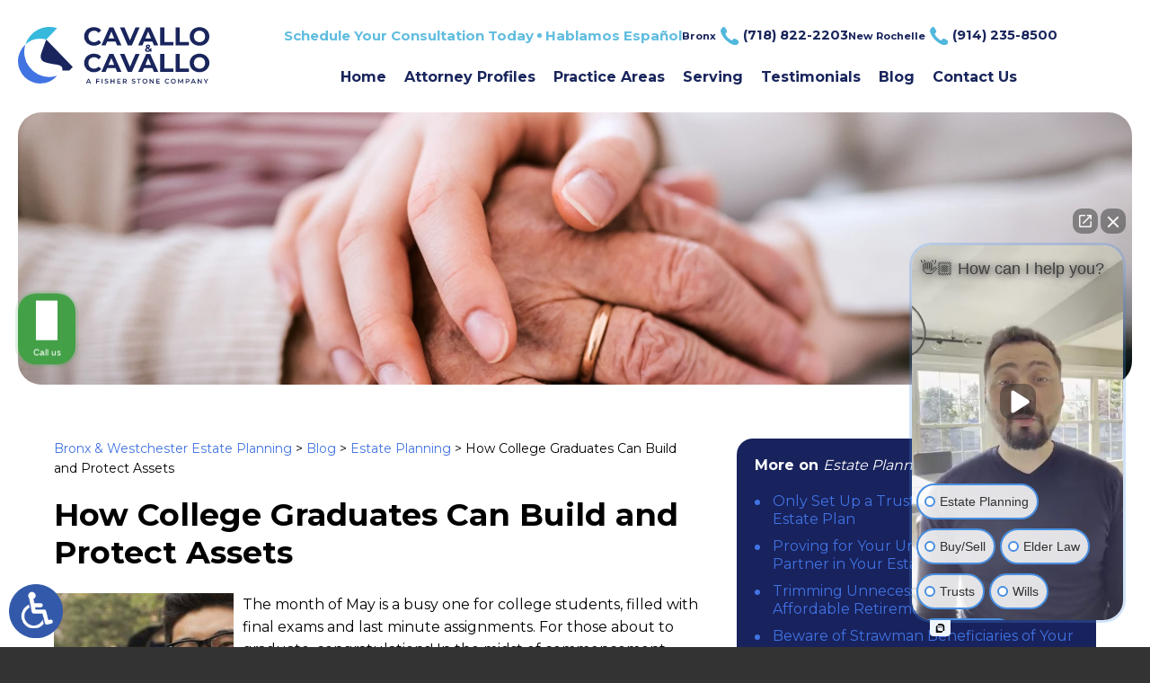

--- FILE ---
content_type: text/html; charset=UTF-8
request_url: https://www.cavallolawyers.com/how-college-graduates-can-build-and-protect-assets/
body_size: 13231
content:
<!DOCTYPE HTML>
<html lang="en">
<head>
	<meta charset="utf-8">
	<meta id="theViewport" name="viewport" content="width=device-width, initial-scale=1.0">
	<script>
	!function(){function t(t){function n(){var n;n=90===window.orientation||-90===window.orientation?t[0]:t[1],theViewport.setAttribute("content","width="+n)}theViewport=document.getElementById("theViewport"),n(),window.addEventListener("orientationchange",n)}void 0!==window.orientation&&1024===screen.height&&t([1120,1120])}();</script>
		<link rel="pingback" href="https://www.cavallolawyers.com/xmlrpc.php">
		<link rel="preload" type="text/css" href="https://www.cavallolawyers.com/wp-content/themes/cavallo_2025/style.min.css?t=202509011" media="all" as="style">
	<link rel="stylesheet" type="text/css" href="https://www.cavallolawyers.com/wp-content/themes/cavallo_2025/style.min.css?t=202509011" media="all">
	
	
		
	<link rel="icon" type="image/png" href="/wp-content/favicon/favicon-96x96.png" sizes="96x96" />
	<link rel="icon" type="image/svg+xml" href="/wp-content/favicon/favicon.svg" />
	<link rel="shortcut icon" href="/wp-content/favicon/favicon.ico" />
	<link rel="apple-touch-icon" sizes="180x180" href="/wp-content/favicon/apple-touch-icon.png" />
	<link rel="manifest" href="/wp-content/favicon/site.webmanifest" />
	<script>
		var dskThemeDirUri = "https://www.cavallolawyers.com/wp-content/themes/cavallo_2025";
		var ncModTime = "202509011";		
	</script>
	<script>/*! head.load - v1.0.3 */
(function(n,t){"use strict";function w(){}function u(n,t){if(n){typeof n=="object"&&(n=[].slice.call(n));for(var i=0,r=n.length;i<r;i++)t.call(n,n[i],i)}}function it(n,i){var r=Object.prototype.toString.call(i).slice(8,-1);return i!==t&&i!==null&&r===n}function s(n){return it("Function",n)}function a(n){return it("Array",n)}function et(n){var i=n.split("/"),t=i[i.length-1],r=t.indexOf("?");return r!==-1?t.substring(0,r):t}function f(n){(n=n||w,n._done)||(n(),n._done=1)}function ot(n,t,r,u){var f=typeof n=="object"?n:{test:n,success:!t?!1:a(t)?t:[t],failure:!r?!1:a(r)?r:[r],callback:u||w},e=!!f.test;return e&&!!f.success?(f.success.push(f.callback),i.load.apply(null,f.success)):e||!f.failure?u():(f.failure.push(f.callback),i.load.apply(null,f.failure)),i}function v(n){var t={},i,r;if(typeof n=="object")for(i in n)!n[i]||(t={name:i,url:n[i]});else t={name:et(n),url:n};return(r=c[t.name],r&&r.url===t.url)?r:(c[t.name]=t,t)}function y(n){n=n||c;for(var t in n)if(n.hasOwnProperty(t)&&n[t].state!==l)return!1;return!0}function st(n){n.state=ft;u(n.onpreload,function(n){n.call()})}function ht(n){n.state===t&&(n.state=nt,n.onpreload=[],rt({url:n.url,type:"cache"},function(){st(n)}))}function ct(){var n=arguments,t=n[n.length-1],r=[].slice.call(n,1),f=r[0];return(s(t)||(t=null),a(n[0]))?(n[0].push(t),i.load.apply(null,n[0]),i):(f?(u(r,function(n){s(n)||!n||ht(v(n))}),b(v(n[0]),s(f)?f:function(){i.load.apply(null,r)})):b(v(n[0])),i)}function lt(){var n=arguments,t=n[n.length-1],r={};return(s(t)||(t=null),a(n[0]))?(n[0].push(t),i.load.apply(null,n[0]),i):(u(n,function(n){n!==t&&(n=v(n),r[n.name]=n)}),u(n,function(n){n!==t&&(n=v(n),b(n,function(){y(r)&&f(t)}))}),i)}function b(n,t){if(t=t||w,n.state===l){t();return}if(n.state===tt){i.ready(n.name,t);return}if(n.state===nt){n.onpreload.push(function(){b(n,t)});return}n.state=tt;rt(n,function(){n.state=l;t();u(h[n.name],function(n){f(n)});o&&y()&&u(h.ALL,function(n){f(n)})})}function at(n){n=n||"";var t=n.split("?")[0].split(".");return t[t.length-1].toLowerCase()}function rt(t,i){function e(t){t=t||n.event;u.onload=u.onreadystatechange=u.onerror=null;i()}function o(f){f=f||n.event;(f.type==="load"||/loaded|complete/.test(u.readyState)&&(!r.documentMode||r.documentMode<9))&&(n.clearTimeout(t.errorTimeout),n.clearTimeout(t.cssTimeout),u.onload=u.onreadystatechange=u.onerror=null,i())}function s(){if(t.state!==l&&t.cssRetries<=20){for(var i=0,f=r.styleSheets.length;i<f;i++)if(r.styleSheets[i].href===u.href){o({type:"load"});return}t.cssRetries++;t.cssTimeout=n.setTimeout(s,250)}}var u,h,f;i=i||w;h=at(t.url);h==="css"?(u=r.createElement("link"),u.type="text/"+(t.type||"css"),u.rel="stylesheet",u.href=t.url,t.cssRetries=0,t.cssTimeout=n.setTimeout(s,500)):(u=r.createElement("script"),u.type="text/"+(t.type||"javascript"),u.src=t.url);u.onload=u.onreadystatechange=o;u.onerror=e;u.async=!1;u.defer=!1;t.errorTimeout=n.setTimeout(function(){e({type:"timeout"})},7e3);f=r.head||r.getElementsByTagName("head")[0];f.insertBefore(u,f.lastChild)}function vt(){for(var t,u=r.getElementsByTagName("script"),n=0,f=u.length;n<f;n++)if(t=u[n].getAttribute("data-headjs-load"),!!t){i.load(t);return}}function yt(n,t){var v,p,e;return n===r?(o?f(t):d.push(t),i):(s(n)&&(t=n,n="ALL"),a(n))?(v={},u(n,function(n){v[n]=c[n];i.ready(n,function(){y(v)&&f(t)})}),i):typeof n!="string"||!s(t)?i:(p=c[n],p&&p.state===l||n==="ALL"&&y()&&o)?(f(t),i):(e=h[n],e?e.push(t):e=h[n]=[t],i)}function e(){if(!r.body){n.clearTimeout(i.readyTimeout);i.readyTimeout=n.setTimeout(e,50);return}o||(o=!0,vt(),u(d,function(n){f(n)}))}function k(){r.addEventListener?(r.removeEventListener("DOMContentLoaded",k,!1),e()):r.readyState==="complete"&&(r.detachEvent("onreadystatechange",k),e())}var r=n.document,d=[],h={},c={},ut="async"in r.createElement("script")||"MozAppearance"in r.documentElement.style||n.opera,o,g=n.head_conf&&n.head_conf.head||"head",i=n[g]=n[g]||function(){i.ready.apply(null,arguments)},nt=1,ft=2,tt=3,l=4,p;if(r.readyState==="complete")e();else if(r.addEventListener)r.addEventListener("DOMContentLoaded",k,!1),n.addEventListener("load",e,!1);else{r.attachEvent("onreadystatechange",k);n.attachEvent("onload",e);p=!1;try{p=!n.frameElement&&r.documentElement}catch(wt){}p&&p.doScroll&&function pt(){if(!o){try{p.doScroll("left")}catch(t){n.clearTimeout(i.readyTimeout);i.readyTimeout=n.setTimeout(pt,50);return}e()}}()}i.load=i.js=ut?lt:ct;i.test=ot;i.ready=yt;i.ready(r,function(){y()&&u(h.ALL,function(n){f(n)});i.feature&&i.feature("domloaded",!0)})})(window);</script>
	<title>How College Graduates Can Build And Protect Assets | Bronx Estate Planning Lawyers</title>
<meta name='robots' content='max-image-preview:large' />
<style id='wp-img-auto-sizes-contain-inline-css' type='text/css'>
img:is([sizes=auto i],[sizes^="auto," i]){contain-intrinsic-size:3000px 1500px}
/*# sourceURL=wp-img-auto-sizes-contain-inline-css */
</style>
<style id='classic-theme-styles-inline-css' type='text/css'>
/*! This file is auto-generated */
.wp-block-button__link{color:#fff;background-color:#32373c;border-radius:9999px;box-shadow:none;text-decoration:none;padding:calc(.667em + 2px) calc(1.333em + 2px);font-size:1.125em}.wp-block-file__button{background:#32373c;color:#fff;text-decoration:none}
/*# sourceURL=/wp-includes/css/classic-themes.min.css */
</style>
<link rel="EditURI" type="application/rsd+xml" title="RSD" href="https://www.cavallolawyers.com/xmlrpc.php?rsd" />
<link rel="canonical" href="https://www.cavallolawyers.com/how-college-graduates-can-build-and-protect-assets/" />
<link rel='shortlink' href='https://www.cavallolawyers.com/?p=3142' />
<!-- Google tag (gtag.js) -->
<script async src="https://www.googletagmanager.com/gtag/js?id=G-SZ2G7ZZQ53"></script>
<script>
  window.dataLayer = window.dataLayer || [];
  function gtag(){dataLayer.push(arguments);}
  gtag('js', new Date());

  gtag('config', 'G-SZ2G7ZZQ53');
</script>

<meta name="msvalidate.01" content="5EAB83AA00205A57BAEC6276EE4757C4" />

<script type="application/ld+json">
{
	"@context": "https://schema.org",
	"@type": "LegalService",
	"name": "Cavallo & Cavallo",
	"image": "https://www.cavallolawyers.com/wp-content/themes/cavallo_2025/screenshot.jpg",
	"@id": "https://www.cavallolawyers.com",
	"url": "https://www.cavallolawyers.com",
	"telephone": "718-822-2203",
	"address": [
		{
			"@type": "PostalAddress",
			"streetAddress": "3394 E Tremont Ave",
			"addressLocality": "Bronx",
			"addressRegion": "NY",
			"postalCode": "10461",
			"addressCountry": "US"
		},
		{
			"@type": "PostalAddress",
			"streetAddress": "1293A North Ave",
			"addressLocality": "New Rochelle",
			"addressRegion": "NY",
			"postalCode": "10804",
			"addressCountry": "US"
		}
	]
}
</script>

<script type="application/ld+json">
{
  "@context": "http://schema.org",
  "@type": "Product",
  "aggregateRating": {
    "@type": "AggregateRating",
    "ratingValue": "4.9",
    "reviewCount": "171"
  },
  "description": "Our Bronx & Westchester estate planning attorneys are a family practice, helping families like yours.",
  "name": "Cavallo & Cavallo",
  "image": "https://www.cavallolawyers.com/wp-content/themes/cavallo_2025/screenshot.jpg",
  "review": [
    {
      "@type": "Review",
      "author": "Daniel Aragon",
      "datePublished": "2021-02-17",
      "description": "I highly recommend them!",
      "name": "Highly recommend them!",
      "reviewRating": {
        "@type": "Rating",
        "bestRating": "5",
        "ratingValue": "5",
        "worstRating": "0"
      }
    }
  ]
}
</script>

	<meta property="og:title" content="How College Graduates Can Build And Protect Assets | Bronx Estate Planning Lawyers"/>
	<meta property="og:description" content="At Cavallo & Cavallo, we provide the trusted legal guidance you need as you make the transition from college student to working adult." />
	<meta property="og:url" content="https://www.cavallolawyers.com/how-college-graduates-can-build-and-protect-assets/"/>
	<meta property="og:image" content="https://www.cavallolawyers.com/wp-content/uploads/2019/06/OfftoCollege.jpg?t=1768590994" />
	<meta property="og:type" content="article" />
	<meta property="og:site_name" content="Cavallo &amp; Cavallo" />
		<meta name="description" content="At Cavallo & Cavallo, we provide the trusted legal guidance you need as you make the transition from college student to working adult." />
<script type="text/javascript">
(function(url){
	if(/(?:Chrome\/26\.0\.1410\.63 Safari\/537\.31|WordfenceTestMonBot)/.test(navigator.userAgent)){ return; }
	var addEvent = function(evt, handler) {
		if (window.addEventListener) {
			document.addEventListener(evt, handler, false);
		} else if (window.attachEvent) {
			document.attachEvent('on' + evt, handler);
		}
	};
	var removeEvent = function(evt, handler) {
		if (window.removeEventListener) {
			document.removeEventListener(evt, handler, false);
		} else if (window.detachEvent) {
			document.detachEvent('on' + evt, handler);
		}
	};
	var evts = 'contextmenu dblclick drag dragend dragenter dragleave dragover dragstart drop keydown keypress keyup mousedown mousemove mouseout mouseover mouseup mousewheel scroll'.split(' ');
	var logHuman = function() {
		if (window.wfLogHumanRan) { return; }
		window.wfLogHumanRan = true;
		var wfscr = document.createElement('script');
		wfscr.type = 'text/javascript';
		wfscr.async = true;
		wfscr.src = url + '&r=' + Math.random();
		(document.getElementsByTagName('head')[0]||document.getElementsByTagName('body')[0]).appendChild(wfscr);
		for (var i = 0; i < evts.length; i++) {
			removeEvent(evts[i], logHuman);
		}
	};
	for (var i = 0; i < evts.length; i++) {
		addEvent(evts[i], logHuman);
	}
})('//www.cavallolawyers.com/?wordfence_lh=1&hid=EC204B68A4081F8C761C6BDF54D38796');
</script><style id='global-styles-inline-css' type='text/css'>
:root{--wp--preset--aspect-ratio--square: 1;--wp--preset--aspect-ratio--4-3: 4/3;--wp--preset--aspect-ratio--3-4: 3/4;--wp--preset--aspect-ratio--3-2: 3/2;--wp--preset--aspect-ratio--2-3: 2/3;--wp--preset--aspect-ratio--16-9: 16/9;--wp--preset--aspect-ratio--9-16: 9/16;--wp--preset--color--black: #000000;--wp--preset--color--cyan-bluish-gray: #abb8c3;--wp--preset--color--white: #ffffff;--wp--preset--color--pale-pink: #f78da7;--wp--preset--color--vivid-red: #cf2e2e;--wp--preset--color--luminous-vivid-orange: #ff6900;--wp--preset--color--luminous-vivid-amber: #fcb900;--wp--preset--color--light-green-cyan: #7bdcb5;--wp--preset--color--vivid-green-cyan: #00d084;--wp--preset--color--pale-cyan-blue: #8ed1fc;--wp--preset--color--vivid-cyan-blue: #0693e3;--wp--preset--color--vivid-purple: #9b51e0;--wp--preset--gradient--vivid-cyan-blue-to-vivid-purple: linear-gradient(135deg,rgb(6,147,227) 0%,rgb(155,81,224) 100%);--wp--preset--gradient--light-green-cyan-to-vivid-green-cyan: linear-gradient(135deg,rgb(122,220,180) 0%,rgb(0,208,130) 100%);--wp--preset--gradient--luminous-vivid-amber-to-luminous-vivid-orange: linear-gradient(135deg,rgb(252,185,0) 0%,rgb(255,105,0) 100%);--wp--preset--gradient--luminous-vivid-orange-to-vivid-red: linear-gradient(135deg,rgb(255,105,0) 0%,rgb(207,46,46) 100%);--wp--preset--gradient--very-light-gray-to-cyan-bluish-gray: linear-gradient(135deg,rgb(238,238,238) 0%,rgb(169,184,195) 100%);--wp--preset--gradient--cool-to-warm-spectrum: linear-gradient(135deg,rgb(74,234,220) 0%,rgb(151,120,209) 20%,rgb(207,42,186) 40%,rgb(238,44,130) 60%,rgb(251,105,98) 80%,rgb(254,248,76) 100%);--wp--preset--gradient--blush-light-purple: linear-gradient(135deg,rgb(255,206,236) 0%,rgb(152,150,240) 100%);--wp--preset--gradient--blush-bordeaux: linear-gradient(135deg,rgb(254,205,165) 0%,rgb(254,45,45) 50%,rgb(107,0,62) 100%);--wp--preset--gradient--luminous-dusk: linear-gradient(135deg,rgb(255,203,112) 0%,rgb(199,81,192) 50%,rgb(65,88,208) 100%);--wp--preset--gradient--pale-ocean: linear-gradient(135deg,rgb(255,245,203) 0%,rgb(182,227,212) 50%,rgb(51,167,181) 100%);--wp--preset--gradient--electric-grass: linear-gradient(135deg,rgb(202,248,128) 0%,rgb(113,206,126) 100%);--wp--preset--gradient--midnight: linear-gradient(135deg,rgb(2,3,129) 0%,rgb(40,116,252) 100%);--wp--preset--font-size--small: 13px;--wp--preset--font-size--medium: 20px;--wp--preset--font-size--large: 36px;--wp--preset--font-size--x-large: 42px;--wp--preset--spacing--20: 0.44rem;--wp--preset--spacing--30: 0.67rem;--wp--preset--spacing--40: 1rem;--wp--preset--spacing--50: 1.5rem;--wp--preset--spacing--60: 2.25rem;--wp--preset--spacing--70: 3.38rem;--wp--preset--spacing--80: 5.06rem;--wp--preset--shadow--natural: 6px 6px 9px rgba(0, 0, 0, 0.2);--wp--preset--shadow--deep: 12px 12px 50px rgba(0, 0, 0, 0.4);--wp--preset--shadow--sharp: 6px 6px 0px rgba(0, 0, 0, 0.2);--wp--preset--shadow--outlined: 6px 6px 0px -3px rgb(255, 255, 255), 6px 6px rgb(0, 0, 0);--wp--preset--shadow--crisp: 6px 6px 0px rgb(0, 0, 0);}:where(.is-layout-flex){gap: 0.5em;}:where(.is-layout-grid){gap: 0.5em;}body .is-layout-flex{display: flex;}.is-layout-flex{flex-wrap: wrap;align-items: center;}.is-layout-flex > :is(*, div){margin: 0;}body .is-layout-grid{display: grid;}.is-layout-grid > :is(*, div){margin: 0;}:where(.wp-block-columns.is-layout-flex){gap: 2em;}:where(.wp-block-columns.is-layout-grid){gap: 2em;}:where(.wp-block-post-template.is-layout-flex){gap: 1.25em;}:where(.wp-block-post-template.is-layout-grid){gap: 1.25em;}.has-black-color{color: var(--wp--preset--color--black) !important;}.has-cyan-bluish-gray-color{color: var(--wp--preset--color--cyan-bluish-gray) !important;}.has-white-color{color: var(--wp--preset--color--white) !important;}.has-pale-pink-color{color: var(--wp--preset--color--pale-pink) !important;}.has-vivid-red-color{color: var(--wp--preset--color--vivid-red) !important;}.has-luminous-vivid-orange-color{color: var(--wp--preset--color--luminous-vivid-orange) !important;}.has-luminous-vivid-amber-color{color: var(--wp--preset--color--luminous-vivid-amber) !important;}.has-light-green-cyan-color{color: var(--wp--preset--color--light-green-cyan) !important;}.has-vivid-green-cyan-color{color: var(--wp--preset--color--vivid-green-cyan) !important;}.has-pale-cyan-blue-color{color: var(--wp--preset--color--pale-cyan-blue) !important;}.has-vivid-cyan-blue-color{color: var(--wp--preset--color--vivid-cyan-blue) !important;}.has-vivid-purple-color{color: var(--wp--preset--color--vivid-purple) !important;}.has-black-background-color{background-color: var(--wp--preset--color--black) !important;}.has-cyan-bluish-gray-background-color{background-color: var(--wp--preset--color--cyan-bluish-gray) !important;}.has-white-background-color{background-color: var(--wp--preset--color--white) !important;}.has-pale-pink-background-color{background-color: var(--wp--preset--color--pale-pink) !important;}.has-vivid-red-background-color{background-color: var(--wp--preset--color--vivid-red) !important;}.has-luminous-vivid-orange-background-color{background-color: var(--wp--preset--color--luminous-vivid-orange) !important;}.has-luminous-vivid-amber-background-color{background-color: var(--wp--preset--color--luminous-vivid-amber) !important;}.has-light-green-cyan-background-color{background-color: var(--wp--preset--color--light-green-cyan) !important;}.has-vivid-green-cyan-background-color{background-color: var(--wp--preset--color--vivid-green-cyan) !important;}.has-pale-cyan-blue-background-color{background-color: var(--wp--preset--color--pale-cyan-blue) !important;}.has-vivid-cyan-blue-background-color{background-color: var(--wp--preset--color--vivid-cyan-blue) !important;}.has-vivid-purple-background-color{background-color: var(--wp--preset--color--vivid-purple) !important;}.has-black-border-color{border-color: var(--wp--preset--color--black) !important;}.has-cyan-bluish-gray-border-color{border-color: var(--wp--preset--color--cyan-bluish-gray) !important;}.has-white-border-color{border-color: var(--wp--preset--color--white) !important;}.has-pale-pink-border-color{border-color: var(--wp--preset--color--pale-pink) !important;}.has-vivid-red-border-color{border-color: var(--wp--preset--color--vivid-red) !important;}.has-luminous-vivid-orange-border-color{border-color: var(--wp--preset--color--luminous-vivid-orange) !important;}.has-luminous-vivid-amber-border-color{border-color: var(--wp--preset--color--luminous-vivid-amber) !important;}.has-light-green-cyan-border-color{border-color: var(--wp--preset--color--light-green-cyan) !important;}.has-vivid-green-cyan-border-color{border-color: var(--wp--preset--color--vivid-green-cyan) !important;}.has-pale-cyan-blue-border-color{border-color: var(--wp--preset--color--pale-cyan-blue) !important;}.has-vivid-cyan-blue-border-color{border-color: var(--wp--preset--color--vivid-cyan-blue) !important;}.has-vivid-purple-border-color{border-color: var(--wp--preset--color--vivid-purple) !important;}.has-vivid-cyan-blue-to-vivid-purple-gradient-background{background: var(--wp--preset--gradient--vivid-cyan-blue-to-vivid-purple) !important;}.has-light-green-cyan-to-vivid-green-cyan-gradient-background{background: var(--wp--preset--gradient--light-green-cyan-to-vivid-green-cyan) !important;}.has-luminous-vivid-amber-to-luminous-vivid-orange-gradient-background{background: var(--wp--preset--gradient--luminous-vivid-amber-to-luminous-vivid-orange) !important;}.has-luminous-vivid-orange-to-vivid-red-gradient-background{background: var(--wp--preset--gradient--luminous-vivid-orange-to-vivid-red) !important;}.has-very-light-gray-to-cyan-bluish-gray-gradient-background{background: var(--wp--preset--gradient--very-light-gray-to-cyan-bluish-gray) !important;}.has-cool-to-warm-spectrum-gradient-background{background: var(--wp--preset--gradient--cool-to-warm-spectrum) !important;}.has-blush-light-purple-gradient-background{background: var(--wp--preset--gradient--blush-light-purple) !important;}.has-blush-bordeaux-gradient-background{background: var(--wp--preset--gradient--blush-bordeaux) !important;}.has-luminous-dusk-gradient-background{background: var(--wp--preset--gradient--luminous-dusk) !important;}.has-pale-ocean-gradient-background{background: var(--wp--preset--gradient--pale-ocean) !important;}.has-electric-grass-gradient-background{background: var(--wp--preset--gradient--electric-grass) !important;}.has-midnight-gradient-background{background: var(--wp--preset--gradient--midnight) !important;}.has-small-font-size{font-size: var(--wp--preset--font-size--small) !important;}.has-medium-font-size{font-size: var(--wp--preset--font-size--medium) !important;}.has-large-font-size{font-size: var(--wp--preset--font-size--large) !important;}.has-x-large-font-size{font-size: var(--wp--preset--font-size--x-large) !important;}
/*# sourceURL=global-styles-inline-css */
</style>
<meta name="generator" content="WP Rocket 3.20.3" data-wpr-features="wpr_desktop" /></head>
<body class="wp-singular post-template-default single single-post postid-3142 single-format-standard wp-theme-universal_mm wp-child-theme-cavallo_2025 mob_menu">


<span class="adaBtn" title="Switch to ADA Accessible Theme" tabindex="0">
	
	<img src="https://www.cavallolawyers.com/wp-content/themes/cavallo_2025/img/ada-icon.png" alt="Switch to ADA Accessible Theme" width="40" height="80"></span>
<div id="wrapper">
<a id="closeMenu" class="menuToggle" href="#">Close Menu</a>
<div id="menuWall" class="menuToggle"></div>
<div id="mmiWrapper"><ul id="mobMenuItems">
	<li id="mm1" class="mmi"><a href="/">Home</a></li>
		<li id="mm2" class="mmi"><a href="tel:+17188222203">Call</a></li>
	<li id="mm3" class="mmi"><a href="https://www.cavallolawyers.com/contact-us/">Email</a></li>
	<li id="mm4" class="mmi"><a href="https://www.cavallolawyers.com/contact-us/">Visit</a></li>
	<li id="mm5" class="mmi"><a class="menuToggle" href="#">Search</a></li>
	<li id="mm6" class="menuToggle mmi"><a href="#">Menu</a></li>
</ul></div>
<div id="persistentHeader">
<div id="mhWrapper"><header id="mainHeader">
	<a id="logo-main" href="/">
	<img src="https://www.cavallolawyers.com/wp-content/themes/cavallo_2025/img/logos/main.svg" alt="Bronx & Westchester Estate Planning Attorney" width="181" height="65"></a>
	<div class="mhCTA">
		<span>Schedule Your Consultation Today <sub></sub> Hablamos Español</span>
		<a href="tel:+17188222203">Bronx<em>(718) 822-2203</em></a>
		<a href="tel:+19142358500">New Rochelle<em>(914) 235-8500</em></a>
	</div>
</header></div>
<nav id="mainMenu" class="mm_mob">
	<div id="mblSearchCont">
		<form id="mblSearch" method="get" action="/">
			<input type="text" id="mblsInput" name="s" placeholder="Enter Search Terms">
			<input type="submit" id="mblsSubmit" value="Submit">
		</form>
	</div>
	<ul>
	<li id="menu-item-15119" class="menu-item menu-item-type-post_type menu-item-object-page menu-item-home menu-item-15119"><a href="https://www.cavallolawyers.com/">Home</a></li>
<li id="menu-item-15130" class="menu-item menu-item-type-post_type menu-item-object-page menu-item-15130"><a href="https://www.cavallolawyers.com/attorney-profiles/">Attorney Profiles</a></li>
<li id="menu-item-15125" class="jaOverflowMenu menu-item menu-item-type-custom menu-item-object-custom menu-item-has-children menu-item-15125"><a>Practice Areas</a>
<ul class="sub-menu">
	<li id="menu-item-15144" class="menu-item menu-item-type-post_type menu-item-object-page menu-item-has-children menu-item-15144"><a href="https://www.cavallolawyers.com/bronx-estate-planning-attorney/">Estate Planning</a>
	<ul class="sub-menu">
		<li id="menu-item-15135" class="menu-item menu-item-type-post_type menu-item-object-page menu-item-15135"><a href="https://www.cavallolawyers.com/bronx-advance-directives-attorney/">Advance Directives</a></li>
		<li id="menu-item-15136" class="menu-item menu-item-type-post_type menu-item-object-page menu-item-15136"><a href="https://www.cavallolawyers.com/bronx-asset-protection-attorney/">Asset Protection</a></li>
		<li id="menu-item-15935" class="menu-item menu-item-type-post_type menu-item-object-page menu-item-15935"><a href="https://www.cavallolawyers.com/bronx-business-owner-estate-planning-attorney/">Business Owner Estate Planning</a></li>
		<li id="menu-item-15137" class="menu-item menu-item-type-post_type menu-item-object-page menu-item-15137"><a href="https://www.cavallolawyers.com/bronx-business-succession-planning-attorney/">Business Succession Planning</a></li>
		<li id="menu-item-15138" class="menu-item menu-item-type-post_type menu-item-object-page menu-item-15138"><a href="https://www.cavallolawyers.com/bronx-charitable-trusts-attorney/">Charitable Trusts</a></li>
		<li id="menu-item-15139" class="menu-item menu-item-type-post_type menu-item-object-page menu-item-15139"><a href="https://www.cavallolawyers.com/bronx-conservatorships-attorney/">Conservatorships</a></li>
		<li id="menu-item-15140" class="menu-item menu-item-type-post_type menu-item-object-page menu-item-15140"><a href="https://www.cavallolawyers.com/bronx-dynasty-trust-attorney/">Dynasty Trusts</a></li>
		<li id="menu-item-15141" class="menu-item menu-item-type-post_type menu-item-object-page menu-item-15141"><a href="https://www.cavallolawyers.com/bronx-elder-financial-abuse-attorney/">Elder Financial Abuse</a></li>
		<li id="menu-item-15142" class="menu-item menu-item-type-post_type menu-item-object-page menu-item-15142"><a href="https://www.cavallolawyers.com/bronx-elder-law-attorney/">Elder Law</a></li>
		<li id="menu-item-15143" class="menu-item menu-item-type-post_type menu-item-object-page menu-item-15143"><a href="https://www.cavallolawyers.com/bronx-estate-litigation-attorney/">Estate Litigation</a></li>
		<li id="menu-item-15145" class="menu-item menu-item-type-post_type menu-item-object-page menu-item-15145"><a href="https://www.cavallolawyers.com/bronx-guardianship-attorney/">Guardianships</a></li>
		<li id="menu-item-15146" class="menu-item menu-item-type-post_type menu-item-object-page menu-item-15146"><a href="https://www.cavallolawyers.com/bronx-health-care-proxy-attorney/">Health Care Proxy</a></li>
		<li id="menu-item-15147" class="menu-item menu-item-type-post_type menu-item-object-page menu-item-15147"><a href="https://www.cavallolawyers.com/bronx-high-net-worth-estate-planning-attorney/">High Net Worth Estate Planning</a></li>
		<li id="menu-item-15148" class="menu-item menu-item-type-post_type menu-item-object-page menu-item-15148"><a href="https://www.cavallolawyers.com/bronx-irrevocable-trust-attorney/">Irrevocable Trusts</a></li>
		<li id="menu-item-15149" class="menu-item menu-item-type-post_type menu-item-object-page menu-item-15149"><a href="https://www.cavallolawyers.com/bronx-living-wills-attorney/">Living Wills</a></li>
		<li id="menu-item-15150" class="menu-item menu-item-type-post_type menu-item-object-page menu-item-15150"><a href="https://www.cavallolawyers.com/bronx-long-term-care-planning-attorney/">Long-Term Care Planning</a></li>
		<li id="menu-item-15151" class="menu-item menu-item-type-post_type menu-item-object-page menu-item-15151"><a href="https://www.cavallolawyers.com/bronx-medicaid-planning-attorney/">Medicaid Planning</a></li>
		<li id="menu-item-15152" class="menu-item menu-item-type-post_type menu-item-object-page menu-item-15152"><a href="https://www.cavallolawyers.com/bronx-power-of-attorney/">Power of Attorney</a></li>
		<li id="menu-item-15153" class="menu-item menu-item-type-post_type menu-item-object-page menu-item-15153"><a href="https://www.cavallolawyers.com/bronx-probate-attorney/">Probate</a></li>
		<li id="menu-item-15154" class="menu-item menu-item-type-post_type menu-item-object-page menu-item-15154"><a href="https://www.cavallolawyers.com/bronx-revocable-trusts-attorney/">Revocable Trusts</a></li>
		<li id="menu-item-15155" class="menu-item menu-item-type-post_type menu-item-object-page menu-item-15155"><a href="https://www.cavallolawyers.com/bronx-special-needs-planning-attorney/">Special Needs Planning</a></li>
		<li id="menu-item-15156" class="menu-item menu-item-type-post_type menu-item-object-page menu-item-15156"><a href="https://www.cavallolawyers.com/bronx-tax-planning-attorney/">Tax Planning</a></li>
		<li id="menu-item-15157" class="menu-item menu-item-type-post_type menu-item-object-page menu-item-15157"><a href="https://www.cavallolawyers.com/bronx-trust-administration-attorney/">Trust Administration</a></li>
		<li id="menu-item-15158" class="menu-item menu-item-type-post_type menu-item-object-page menu-item-15158"><a href="https://www.cavallolawyers.com/bronx-trusts-attorney/">Trusts</a></li>
		<li id="menu-item-15159" class="menu-item menu-item-type-post_type menu-item-object-page menu-item-15159"><a href="https://www.cavallolawyers.com/bronx-wills-attorney/">Wills</a></li>
	</ul>
</li>
	<li id="menu-item-15116" class="menu-item menu-item-type-post_type menu-item-object-page menu-item-15116"><a href="https://www.cavallolawyers.com/real-estate-purchases-and-sales/">Real Estate Purchases &#038; Sales</a></li>
	<li id="menu-item-15117" class="menu-item menu-item-type-post_type menu-item-object-page menu-item-has-children menu-item-15117"><a href="https://www.cavallolawyers.com/personal-injury/">Personal Injury</a>
	<ul class="sub-menu">
		<li id="menu-item-15120" class="menu-item menu-item-type-post_type menu-item-object-page menu-item-15120"><a href="https://www.cavallolawyers.com/personal-injury/auto-accidents/">Car Accidents</a></li>
		<li id="menu-item-15124" class="menu-item menu-item-type-post_type menu-item-object-page menu-item-15124"><a href="https://www.cavallolawyers.com/personal-injury/medical-malpractice/">Medical Malpractice</a></li>
		<li id="menu-item-15121" class="menu-item menu-item-type-post_type menu-item-object-page menu-item-15121"><a href="https://www.cavallolawyers.com/personal-injury/product-liability/">Product Liability</a></li>
		<li id="menu-item-15122" class="menu-item menu-item-type-post_type menu-item-object-page menu-item-15122"><a href="https://www.cavallolawyers.com/personal-injury/slip-fall/">Slip &#038; Fall</a></li>
		<li id="menu-item-15123" class="menu-item menu-item-type-post_type menu-item-object-page menu-item-15123"><a href="https://www.cavallolawyers.com/personal-injury/workplace-injury/">Workplace Injury</a></li>
	</ul>
</li>
	<li id="menu-item-15115" class="menu-item menu-item-type-post_type menu-item-object-page menu-item-15115"><a href="https://www.cavallolawyers.com/nursing-home-community-medicaid-nysarc-trusts/">Medicaid &#038; Nursing Home Care</a></li>
	<li id="menu-item-15131" class="menu-item menu-item-type-post_type menu-item-object-page menu-item-15131"><a href="https://www.cavallolawyers.com/bronx-westchester-disinterment-attorney/">Disinterment</a></li>
</ul>
</li>
<li id="menu-item-15132" class="menu-item menu-item-type-custom menu-item-object-custom menu-item-has-children menu-item-15132"><a>Serving</a>
<ul class="sub-menu">
	<li id="menu-item-15133" class="menu-item menu-item-type-post_type menu-item-object-page menu-item-15133"><a href="https://www.cavallolawyers.com/bronx-estate-planning-attorney/">Bronx</a></li>
	<li id="menu-item-15134" class="menu-item menu-item-type-post_type menu-item-object-page menu-item-15134"><a href="https://www.cavallolawyers.com/westchester-estate-planning-attorney/">Westchester</a></li>
	<li id="menu-item-15933" class="menu-item menu-item-type-post_type menu-item-object-page menu-item-15933"><a href="https://www.cavallolawyers.com/manhattan-estate-planning-attorney/">Manhattan</a></li>
	<li id="menu-item-15934" class="menu-item menu-item-type-post_type menu-item-object-page menu-item-15934"><a href="https://www.cavallolawyers.com/queens-estate-planning-attorney/">Queens</a></li>
</ul>
</li>
<li id="menu-item-15128" class="menu-item menu-item-type-post_type menu-item-object-page menu-item-15128"><a href="https://www.cavallolawyers.com/testimonials/">Testimonials</a></li>
<li id="menu-item-15118" class="menu-item menu-item-type-post_type menu-item-object-page current_page_parent menu-item-15118"><a href="https://www.cavallolawyers.com/blog/">Blog</a></li>
<li id="menu-item-15129" class="menu-item menu-item-type-post_type menu-item-object-page menu-item-15129"><a href="https://www.cavallolawyers.com/contact-us/">Contact Us</a></li>
	</ul>
</nav>
</div><!-- persistentHeader -->
<div id="subslide12" class="subslide animate__animated" data-animation="animate__fadeIn"></div>
<div class="sxn-content"><div class="sxn-wrap">
	<div id="contentArea" class="animate__animated" data-animation="animate__fadeIn">
		<article id="mainContent" class="article">
			<div id='crumbs'><a class='breadcrumb_home' href='https://www.cavallolawyers.com'>Bronx & Westchester Estate Planning</a> >  <a href='https://www.cavallolawyers.com/blog/'>Blog</a> > <a href='https://www.cavallolawyers.com/category/estate-planning/'>Estate Planning</a> > <span class='current'>How College Graduates Can Build and Protect Assets</span></div>		<h1>How College Graduates Can Build and Protect Assets</h1>
		<img src='https://www.cavallolawyers.com/wp-content/uploads/2019/06/OfftoCollege-200x200.jpg' alt='OfftoCollege' title='OfftoCollege' class='dskFiSingle dskFiSquare dskFiLeft' /><p>The month of May is a busy one for college students, filled with final exams and last minute assignments. For those about to graduate, congratulations! In the midst of commencement exercises and graduation parties with family and friends, you are likely beginning to feel some pressure about your future and your financial security. Whether you already have a job lined up in your chosen career field or are still sending out resumes, it is not too early to begin thinking about ways to build and protect your assets. The following are four tips to help you get started down the right path at this important time in your life.</p>
<ol>
<li><strong><u> Calculate your current assets and liabilities.</u></strong></li>
</ol>
<p>One of the first important steps in money management is knowing exactly where you stand. Make a list of any assets you own, such as money in bank accounts or investments and personal property, such as your car. Then, make a list of your liabilities. Include credit cards, personal loans, and other types of debts. Total these amounts then subtract your liabilities from your assets. This is your net worth. Think Advisor warns not to be discouraged if you are in the negative. As you are just beginning your career, you have plenty of time to reverse these numbers.</p>
<ol start="2">
<li><strong><u> Make a budget and stick to it.</u></strong></li>
</ol>
<p>With your list of assets and liabilities in hand, you can now work on creating a realistic budget. Calculate what you can afford in terms of rent, food, clothing, and personal items. Make paying down debt a priority and do not forget to put something away in your savings each pay period.</p>
<ol start="3">
<li><strong><u> Save for retirement.</u></strong></li>
</ol>
<p>It is never too early to save for retirement. Making regular contributions is often not a priority for people in their twenties, but this is the ideal time to begin saving. BankRate advises that without a mortgage or family, you have a huge advantage in terms of building wealth while any money you do save will benefit from the interest that will accrue over the years.</p>
<ol start="4">
<li><strong><u> Create an estate plan.</u></strong></li>
</ol>
<p>While end of life matters are likely far from your mind and you may not currently possess many assets, it is still a smart idea to have an estate plan in place. Creating a will should be at the top of your list. If you die without one, any money or property you do possess will have to go through proceedings in the New York probate court, which can be time consuming and costly. Advance directives are important as well. These let your family know your wishes in regards to medical care, in the event you are unable to communicate them yourself.</p>
<h2>Contact Us Today for Help</h2>
<p>At Cavallo &amp; Cavallo, we provide the trusted legal guidance you need as you make the transition from college student to working adult. Contact our <a href="/estate-planning-asset-protection/">Bronx &amp; Westchester estate planning attorneys</a> today and request a consultation in our office to discuss how we can assist you.</p>
<p>Resource:</p>
<p>thinkadvisor.com/2018/06/27/7-financial-tips-for-college-grads/?slreturn=20190404180036</p>
<p><a href="/estate-planning-tips-for-newlyweds/">https://www.cavallolawyers.com/estate-planning-tips-for-newlyweds/</a></p>
		<div class="entry-meta">
			<span class="meta-prep meta-prep-author">By </span>
			<span class="author vcard">Cavallo &amp; Cavallo</span>
			<span class="meta-sep"> | </span>
			<span class="meta-prep meta-prep-entry-date">Posted on </span>


			<span class="entry-date"><abbr class="published" title="2019-06-10T03:00:56-0700">June 10, 2019</abbr></span>

				</div>
		<div id="pagination-single">
			<div class="pag-single-prev">&laquo; <a href="https://www.cavallolawyers.com/six-smart-tips-for-first-time-homebuyers/" rel="prev">Six Smart Tips for First-Time Homebuyers</a></div>
			<div class="pag-single-next"><a href="https://www.cavallolawyers.com/help-for-transitioning-out-of-nursing-home-and-long-term-care/" rel="next">Help for Transitioning Out of Nursing Home and Long-Term Care</a> &raquo;</div>
		</div><!-- #nav-above -->
		</article>

		
<div id="sidebar" class="sidebar">
	<div class="blog-sidebar sbCont animate__animated" data-animation="animate__fadeInRight">
		<div class="sxn-head">More on <em>Estate Planning</em></div><ul class='sbRecentPostsList'><li><a href='https://www.cavallolawyers.com/only-set-up-a-trust-if-it-will-simplify-your-estate-plan/'>Only Set Up a Trust If It Will Simplify Your Estate Plan</a></li><li><a href='https://www.cavallolawyers.com/proving-for-your-unmarried-domestic-partner-in-your-estate-plan/'>Proving for Your Unmarried Domestic Partner in Your Estate Plan</a></li><li><a href='https://www.cavallolawyers.com/trimming-unnecessary-expenses-for-an-affordable-retirement/'>Trimming Unnecessary Expenses for an Affordable Retirement</a></li><li><a href='https://www.cavallolawyers.com/beware-of-strawman-beneficiaries-of-your-estate-plan/'>Beware of Strawman Beneficiaries of Your Estate Plan</a></li><li><a href='https://www.cavallolawyers.com/celebrate-the-annual-gift-tax-exclusion-this-holiday-season/'>Celebrate the Annual Gift Tax Exclusion This Holiday Season</a></li></ul>		<div class="sxn-head">Archives</div>
		<ul>
				<li><a href='https://www.cavallolawyers.com/2026/01/'>January 2026</a></li>
	<li><a href='https://www.cavallolawyers.com/2025/12/'>December 2025</a></li>
	<li><a href='https://www.cavallolawyers.com/2025/11/'>November 2025</a></li>
	<li><a href='https://www.cavallolawyers.com/2025/10/'>October 2025</a></li>
	<li><a href='https://www.cavallolawyers.com/2025/09/'>September 2025</a></li>
		</ul>
		<div class="sxn-head">Categories</div>
		<ul>
				<li class="cat-item cat-item-2"><a href="https://www.cavallolawyers.com/category/asset-protection/">Asset Protection</a>
</li>
	<li class="cat-item cat-item-97"><a href="https://www.cavallolawyers.com/category/auto-accidents/">auto accidents</a>
</li>
	<li class="cat-item cat-item-415"><a href="https://www.cavallolawyers.com/category/business-succession-planning/">Business Succession Planning</a>
</li>
	<li class="cat-item cat-item-31"><a href="https://www.cavallolawyers.com/category/buying-and-selling/">Buying and Selling</a>
</li>
	<li class="cat-item cat-item-103"><a href="https://www.cavallolawyers.com/category/car-accidents/">car accidents</a>
</li>
	<li class="cat-item cat-item-54"><a href="https://www.cavallolawyers.com/category/commercial/">commercial</a>
</li>
	<li class="cat-item cat-item-130"><a href="https://www.cavallolawyers.com/category/elder-law/">Elder Law</a>
</li>
	<li class="cat-item cat-item-10"><a href="https://www.cavallolawyers.com/category/estate-planning/">Estate Planning</a>
</li>
	<li class="cat-item cat-item-1"><a href="https://www.cavallolawyers.com/category/general/">General</a>
</li>
	<li class="cat-item cat-item-90"><a href="https://www.cavallolawyers.com/category/guardianship/">guardianship</a>
</li>
	<li class="cat-item cat-item-260"><a href="https://www.cavallolawyers.com/category/home-owner-liability/">home owner liability</a>
</li>
	<li class="cat-item cat-item-233"><a href="https://www.cavallolawyers.com/category/life-insurance/">life insurance</a>
</li>
	<li class="cat-item cat-item-67"><a href="https://www.cavallolawyers.com/category/medicaid/">medicaid</a>
</li>
	<li class="cat-item cat-item-413"><a href="https://www.cavallolawyers.com/category/medicaid-nysarc-trusts/">Medicaid NYSARC Trusts</a>
</li>
	<li class="cat-item cat-item-109"><a href="https://www.cavallolawyers.com/category/medicaid-planning/">Medicaid Planning</a>
</li>
	<li class="cat-item cat-item-70"><a href="https://www.cavallolawyers.com/category/nursing-home/">Nursing Home</a>
</li>
	<li class="cat-item cat-item-107"><a href="https://www.cavallolawyers.com/category/personal-injury/">Personal Injury</a>
</li>
	<li class="cat-item cat-item-12"><a href="https://www.cavallolawyers.com/category/power-of-attorney/">power of attorney</a>
</li>
	<li class="cat-item cat-item-414"><a href="https://www.cavallolawyers.com/category/probate/">Probate</a>
</li>
	<li class="cat-item cat-item-27"><a href="https://www.cavallolawyers.com/category/real-estate/">Real Estate</a>
</li>
	<li class="cat-item cat-item-168"><a href="https://www.cavallolawyers.com/category/rental-property/">rental property</a>
</li>
	<li class="cat-item cat-item-37"><a href="https://www.cavallolawyers.com/category/residential/">residential</a>
</li>
	<li class="cat-item cat-item-174"><a href="https://www.cavallolawyers.com/category/slip-and-fall/">slip and fall</a>
</li>
	<li class="cat-item cat-item-13"><a href="https://www.cavallolawyers.com/category/trusts/">Trusts</a>
</li>
	<li class="cat-item cat-item-14"><a href="https://www.cavallolawyers.com/category/wills/">wills</a>
</li>
	<li class="cat-item cat-item-198"><a href="https://www.cavallolawyers.com/category/workers-compensation/">workers compensation</a>
</li>
	<li class="cat-item cat-item-40"><a href="https://www.cavallolawyers.com/category/zoning-and-land-use/">zoning and land use</a>
</li>
		</ul>
  </div>
</div><!-- sidebar -->	</div><!-- contentArea -->
</div></div><!-- sxn-content -->

<footer id="mainFooter">
	
	<div class="mfInfo delayLoad animate__animated" data-animation="animate__fadeInLeft"><div class="sxn-wrap">
		<div class="sxn-head">
			
	<img class="delayLoad" src="[data-uri]" data-src="https://www.cavallolawyers.com/wp-content/themes/cavallo_2025/img/logos/main.svg" alt="Bronx & Westchester Estate Planning Lawyer" width="261" height="77">		</div>
		<div class="mfSocial">
			<a class="fb delayLoad" target="_blank" href="https://www.facebook.com/Cavallo-Cavallo-103832241518905"></a>
			<a class="ln delayLoad" target="_blank" href="https://www.linkedin.com/company/cavallo-&-cavallo-attorneys"></a>
			<a class="x delayLoad"  target="_blank" href="https://x.com/cavallolaw"></a>
		</div>
		<div class="mfAdd">
			<div>
				<div class="mfMap map1"><iframe src="https://www.google.com/maps/embed?pb=!1m18!1m12!1m3!1d3018.753908564905!2d-73.83129422396826!3d40.83336877137568!2m3!1f0!2f0!3f0!3m2!1i1024!2i768!4f13.1!3m3!1m2!1s0x89c28b47b93dae31%3A0xfdb6e562fc6873cf!2sCavallo%20%26%20Cavallo!5e0!3m2!1sen!2sus!4v1751994509119!5m2!1sen!2sus" width="100%" height="123" style="border:0;" allowfullscreen="" loading="lazy" referrerpolicy="no-referrer-when-downgrade"></iframe></div>
				<strong>Bronx</strong>
				<p>3394 E. Tremont Avenue<br>Bronx, NY 10461</p>
				<a href="tel:+17188222203">(718) 822-2203</a>
			</div>
			<div>
				<div class="mfMap map2"><iframe src="https://www.google.com/maps/embed?pb=!1m18!1m12!1m3!1d3013.6086589006673!2d-73.79767632261229!3d40.94624327135938!2m3!1f0!2f0!3f0!3m2!1i1024!2i768!4f13.1!3m3!1m2!1s0x89c2928abad8247f%3A0x8fd4c665bdbaec1c!2sCavallo%20%26%20Cavallo!5e0!3m2!1sen!2sus!4v1751994536353!5m2!1sen!2sus" width="100%" height="123" style="border:0;" allowfullscreen="" loading="lazy" referrerpolicy="no-referrer-when-downgrade"></iframe></div>
				<strong>Westchester</strong>
				<p>1293A North Avenue<br>New Rochelle, NY 10804<em>APPOINTMENT ONLY</em></p>
				<a href="tel:+19142358500">(914) 235-8500</a>
			</div>

		</div>
	
	</div></div><!-- .mfCI-inner -->

	<div class="mfBtm delayLoad animate__animated" data-animation="animate__fadeIn"><div class="sxn-wrap">
		<div class="sxn-head">ATTORNEY ADVERTISING</div>
		<p>
			The information on this website is for general information purposes only. Nothing on this site should be taken as legal advice for any individual case or situation. This information is not intended to create, and receipt or viewing does not constitute, an attorney-client relationship.
		</p>
		<p>No content on this site may be reused in any fashion without written permission from www.cavallolawyers.com</p>
	</div></div><!-- .mfCI-inner -->


	<div id="mmBrandingWrapper">
		<div class="mmBrandingFlex">
			<div id="mmBranding">
				
	<img id="logo-mm" class="delayLoad" src="[data-uri]" data-src="https://www.cavallolawyers.com/wp-content/themes/cavallo_2025/img/logos/mm.webp" alt="MileMark - Practice Growth Solutions" width="137" height="35">				<p>&copy; 2025 - 2026 Cavallo &amp; Cavallo. All rights reserved. <br>
				This law firm website and <a target="_blank" href="https://www.milemarkmedia.com/">legal marketing</a> are managed by MileMark.</p>
			</div><!-- #mmBranding -->
			<ul class="fNav" id="fNav1">
				<li id="menu-item-15126" class="menu-item menu-item-type-post_type menu-item-object-page menu-item-15126"><a href="https://www.cavallolawyers.com/sitemap/">Site Map</a></li>
<li id="menu-item-15127" class="menu-item menu-item-type-post_type menu-item-object-page menu-item-15127"><a rel="nofollow" href="https://www.cavallolawyers.com/disclaimer/">Disclaimer</a></li>
			</ul>
		</div>
	</div><!-- #mmBrandingWrapper -->
</footer>
</div><!-- wrapper -->

<div id="sync">
	<span id="syncMenu" class="syncItem"></span>
</div>

<script>
//Set body and nav class to desktop ones as necessary
(function(){
	var syncMenu = document.getElementById('syncMenu');
	if(syncMenu === null || !document.defaultView || !document.defaultView.getComputedStyle) {return false;}
	var smZindex = document.defaultView.getComputedStyle(syncMenu, null).getPropertyValue('z-index');
	if(smZindex > 0) {
		var b = document.getElementsByTagName('body')[0];
		var menu = document.getElementById('mainMenu');
		b.classList.remove('mob_menu');
		b.classList.add('dsktp_menu');
		menu.classList.remove('mm_mob');
		menu.classList.add('mm');
	}
})()
</script>

<script>
	function loadFormScripts() {
		head.load("https://www.cavallolawyers.com/wp-content/themes/cavallo_2025/js/script-forms.min.js?t=202509011");
	}
</script>

<script>head.load("https://www.cavallolawyers.com/wp-content/themes/cavallo_2025/js/script-critical.min.js?t=202509011");</script>

<script>head.js({ jQuery: "https://ajax.googleapis.com/ajax/libs/jquery/3.7.1/jquery.min.js" });
head.ready("jQuery", function() {head.load("https://d78c52a599aaa8c95ebc-9d8e71b4cb418bfe1b178f82d9996947.ssl.cf1.rackcdn.com/swiper/6.5.4/swiper.min.css", "https://d78c52a599aaa8c95ebc-9d8e71b4cb418bfe1b178f82d9996947.ssl.cf1.rackcdn.com/swiper/6.5.4/swiper.min.js", function() {head.load("https://www.cavallolawyers.com/wp-content/themes/cavallo_2025/js/script-secondary.min.js?t=202509011")});
if ($('body').hasClass('page-id-5997')) {
	head.load("https://www.cavallolawyers.com/wp-content/themes/cavallo_2025/js/script-contact-page.min.js?t=202509011");
}
});
</script>

<script type="speculationrules">
{"prefetch":[{"source":"document","where":{"and":[{"href_matches":"/*"},{"not":{"href_matches":["/wp-*.php","/wp-admin/*","/wp-content/uploads/*","/wp-content/*","/wp-content/plugins/*","/wp-content/themes/cavallo_2025/*","/wp-content/themes/universal_mm/*","/*\\?(.+)"]}},{"not":{"selector_matches":"a[rel~=\"nofollow\"]"}},{"not":{"selector_matches":".no-prefetch, .no-prefetch a"}}]},"eagerness":"conservative"}]}
</script>



<script>(function (w,d,s,v,odl){(w[v]=w[v]||{})['odl']=odl;;
var f=d.getElementsByTagName(s)[0],j=d.createElement(s);j.async=true;
j.src='https://intaker.azureedge.net/widget/chat.min.js';
f.parentNode.insertBefore(j,f);
})(window, document, 'script','Intaker', 'fisherstonelaw');
</script>

<script src="https://ajax.googleapis.com/ajax/libs/webfont/1.5.18/webfont.js" async></script>

<script>
WebFontConfig = {
    google: {
        families: [
            'Montserrat:wght@0,400;0,500;0,600;0,700;0,800;0,900;1,400;1,500;1,600;1,700;1,800;1,900:latin',
			'Inter:opsz,wght@0,400;0,500&display=swap',
        ]
    }
};
</script>

<script>var rocket_beacon_data = {"ajax_url":"https:\/\/www.cavallolawyers.com\/wp-admin\/admin-ajax.php","nonce":"5262b80e41","url":"https:\/\/www.cavallolawyers.com\/how-college-graduates-can-build-and-protect-assets","is_mobile":false,"width_threshold":1600,"height_threshold":700,"delay":500,"debug":null,"status":{"preconnect_external_domain":true},"preconnect_external_domain_elements":["link","script","iframe"],"preconnect_external_domain_exclusions":["static.cloudflareinsights.com","rel=\"profile\"","rel=\"preconnect\"","rel=\"dns-prefetch\"","rel=\"icon\""]}</script><script data-name="wpr-wpr-beacon" src='https://www.cavallolawyers.com/wp-content/plugins/wp-rocket/assets/js/wpr-beacon.min.js' async></script></body></html>
<!-- This website is like a Rocket, isn't it? Performance optimized by WP Rocket. Learn more: https://wp-rocket.me - Debug: cached@1768590994 -->

--- FILE ---
content_type: image/svg+xml
request_url: https://www.cavallolawyers.com/wp-content/themes/cavallo_2025/img/logos/main.svg
body_size: 3658
content:
<svg xmlns="http://www.w3.org/2000/svg" xmlns:xlink="http://www.w3.org/1999/xlink" width="714.783" height="211.592" viewBox="0 0 714.783 211.592"><defs><clipPath id="a"><rect width="714.783" height="211.592" fill="none"/></clipPath></defs><g transform="translate(0 0)"><g transform="translate(0 0)" clip-path="url(#a)"><path d="M153.566,120.968l-13.031,13.266H114.654c0-3.1.156-5.127.156-7.213,0-29.056-102.792-.522-77.1-62L54.438,18.814Z" transform="translate(51.121 28.635)" fill="#19255c"/><path d="M146.416,143A83.446,83.446,0,1,1,27.8,26.062a93.727,93.727,0,0,0,89.416,121.589,93.109,93.109,0,0,0,29.2-4.653" transform="translate(0 39.666)" fill="#4173e2"/><path d="M129.5,4.605,88.873,47.447a83.561,83.561,0,0,0-77.85,18.285A93.744,93.744,0,0,1,129.5,4.605" transform="translate(16.777 -0.001)" fill="#36b9dd"/><path d="M134.308,69.622a40.18,40.18,0,0,1-14.413-2.537,33.47,33.47,0,0,1-19.15-18.242,34.637,34.637,0,0,1-2.729-13.886,34.634,34.634,0,0,1,2.729-13.884A33.226,33.226,0,0,1,108.4,10.059a34.515,34.515,0,0,1,11.538-7.228,42.582,42.582,0,0,1,30.214.477,30.745,30.745,0,0,1,11.826,8.857l-9.959,9.2a23.354,23.354,0,0,0-7.659-5.891,21.542,21.542,0,0,0-9.193-1.962,23.518,23.518,0,0,0-8.62,1.533,19.549,19.549,0,0,0-6.8,4.4,20.123,20.123,0,0,0-4.454,6.8,23.133,23.133,0,0,0-1.581,8.714A23.114,23.114,0,0,0,115.3,43.67a20.1,20.1,0,0,0,4.454,6.8,19.519,19.519,0,0,0,6.8,4.406,23.517,23.517,0,0,0,8.62,1.531,21.5,21.5,0,0,0,9.193-1.962,22.816,22.816,0,0,0,7.659-5.985l9.959,9.193a31.114,31.114,0,0,1-11.826,8.905,39.321,39.321,0,0,1-15.848,3.064" transform="translate(149.182 0.447)" fill="#19255c"/><path d="M123.493,67.779,153.369.749H168.69l29.972,67.03h-16.28L157.868,8.6H164L139.389,67.779Zm14.938-14.363,4.116-11.778h34.476l4.212,11.778Z" transform="translate(187.959 1.139)" fill="#19255c"/><path d="M180.054,67.78,151.134.75H167.89l25.281,59.368H183.31L208.972.75h15.417L195.375,67.78Z" transform="translate(230.029 1.14)" fill="#19255c"/><path d="M178.017,67.779,207.893.749h15.321l29.972,67.03h-16.28L212.395,8.6h6.126L193.913,67.779Zm14.938-14.363,4.116-11.778h34.476l4.212,11.778Z" transform="translate(270.945 1.139)" fill="#19255c"/><path d="M210.594,67.78V.75h15.513v54.39h33.611V67.78Z" transform="translate(320.527 1.14)" fill="#19255c"/><path d="M233.527,67.78V.75H249.04v54.39H282.65V67.78Z" transform="translate(355.432 1.14)" fill="#19255c"/><path d="M291.1,69.624a40.738,40.738,0,0,1-14.7-2.588,34.791,34.791,0,0,1-11.682-7.276,33.165,33.165,0,0,1-7.659-11.014,34.377,34.377,0,0,1-2.729-13.788,34.389,34.389,0,0,1,2.729-13.79,32.848,32.848,0,0,1,7.707-11.011,35.431,35.431,0,0,1,11.682-7.279,42.408,42.408,0,0,1,29.16,0A35.014,35.014,0,0,1,317.2,10.158a33.412,33.412,0,0,1,10.484,24.8,34.235,34.235,0,0,1-2.777,13.836A33.2,33.2,0,0,1,317.2,59.809a35.387,35.387,0,0,1-11.589,7.228A39.7,39.7,0,0,1,291.1,69.624m-.1-13.215a21.865,21.865,0,0,0,8.282-1.533,19.854,19.854,0,0,0,6.656-4.406,20.081,20.081,0,0,0,4.451-6.8,23.124,23.124,0,0,0,1.581-8.714,23.115,23.115,0,0,0-1.581-8.714,20.471,20.471,0,0,0-4.4-6.8,19.246,19.246,0,0,0-6.656-4.406,22.226,22.226,0,0,0-8.33-1.531,21.859,21.859,0,0,0-8.285,1.531,19.818,19.818,0,0,0-6.653,4.406,20.06,20.06,0,0,0-4.454,6.8,23.115,23.115,0,0,0-1.581,8.714,23.227,23.227,0,0,0,1.581,8.666,20.309,20.309,0,0,0,4.406,6.845,19.212,19.212,0,0,0,6.653,4.406,22.23,22.23,0,0,0,8.333,1.533" transform="translate(387.1 0.447)" fill="#19255c"/><path d="M100.825,94.2l7.753-17.233h3.153L119.508,94.2h-3.349l-6.671-15.533h1.284L104.121,94.2Zm3.571-3.987.86-2.512h9.3l.863,2.512Z" transform="translate(153.458 117.146)" fill="#19255c"/><path d="M118.9,94.2h-3.2V76.968h12.58v2.683H118.9Zm-.27-9.306h8.59V87.6h-8.59Z" transform="translate(176.098 117.146)" fill="#19255c"/><rect width="3.2" height="17.233" transform="translate(312.402 194.115)" fill="#19255c"/><path d="M135.153,94.593a12.843,12.843,0,0,1-3.864-.578,8.431,8.431,0,0,1-2.931-1.491l1.11-2.487a8.91,8.91,0,0,0,2.56,1.354,9.218,9.218,0,0,0,3.125.542,6.73,6.73,0,0,0,2.192-.3,2.624,2.624,0,0,0,1.231-.8,1.812,1.812,0,0,0,.393-1.145,1.581,1.581,0,0,0-.567-1.269,4.168,4.168,0,0,0-1.463-.762q-.9-.284-1.995-.53c-.729-.164-1.46-.358-2.189-.58a9.034,9.034,0,0,1-1.995-.86,4.32,4.32,0,0,1-1.465-1.415,4.137,4.137,0,0,1-.565-2.265,4.666,4.666,0,0,1,.749-2.572,5.156,5.156,0,0,1,2.29-1.871,9.415,9.415,0,0,1,3.9-.7,12.306,12.306,0,0,1,3.079.393,8.935,8.935,0,0,1,2.658,1.13L140.4,80.884a9.41,9.41,0,0,0-2.388-1.021,8.926,8.926,0,0,0-2.363-.333,6.07,6.07,0,0,0-2.151.318,2.649,2.649,0,0,0-1.208.837,1.939,1.939,0,0,0-.381,1.183,1.591,1.591,0,0,0,.555,1.269,3.907,3.907,0,0,0,1.453.752q.9.269,2.005.527t2.2.578a9.218,9.218,0,0,1,1.992.837,4.1,4.1,0,0,1,1.453,1.4,4.163,4.163,0,0,1,.552,2.24,4.646,4.646,0,0,1-.749,2.55,5.2,5.2,0,0,1-2.3,1.869,9.536,9.536,0,0,1-3.914.7" transform="translate(195.365 116.998)" fill="#19255c"/><path d="M140.227,94.2h-3.2V76.968h3.2Zm9.157-7.387h-9.427V84.083h9.427Zm-.245-9.846h3.2V94.2h-3.2Z" transform="translate(208.558 117.146)" fill="#19255c"/><path d="M150.085,91.518h9.725V94.2H146.885V76.968h12.58v2.683h-9.379Zm-.245-7.384h8.565v2.633h-8.565Z" transform="translate(223.562 117.146)" fill="#19255c"/><path d="M155.377,94.2V76.968h7.092a9.467,9.467,0,0,1,3.924.741,5.659,5.659,0,0,1,2.525,2.116A5.924,5.924,0,0,1,169.8,83.1a5.864,5.864,0,0,1-.885,3.261,5.647,5.647,0,0,1-2.525,2.093,9.639,9.639,0,0,1-3.924.726H157.15l1.427-1.453V94.2Zm3.2-6.131-1.427-1.523h5.17a4.807,4.807,0,0,0,3.188-.913A3.144,3.144,0,0,0,166.58,83.1a3.112,3.112,0,0,0-1.072-2.537,4.909,4.909,0,0,0-3.188-.885h-5.17l1.427-1.574Zm8.076,6.131-4.358-6.255h3.422L170.1,94.2Z" transform="translate(236.487 117.146)" fill="#19255c"/><path d="M175.328,94.593a12.843,12.843,0,0,1-3.864-.578,8.431,8.431,0,0,1-2.931-1.491l1.11-2.487a8.908,8.908,0,0,0,2.56,1.354,9.218,9.218,0,0,0,3.125.542,6.73,6.73,0,0,0,2.192-.3,2.624,2.624,0,0,0,1.231-.8,1.813,1.813,0,0,0,.393-1.145,1.582,1.582,0,0,0-.567-1.269,4.168,4.168,0,0,0-1.463-.762q-.9-.284-1.995-.53c-.729-.164-1.46-.358-2.189-.58a9.036,9.036,0,0,1-1.995-.86,4.32,4.32,0,0,1-1.465-1.415,4.137,4.137,0,0,1-.565-2.265,4.666,4.666,0,0,1,.749-2.572,5.156,5.156,0,0,1,2.29-1.871,9.415,9.415,0,0,1,3.9-.7,12.271,12.271,0,0,1,3.077.393,8.921,8.921,0,0,1,2.661,1.13l-1.011,2.489a9.41,9.41,0,0,0-2.388-1.021,8.925,8.925,0,0,0-2.363-.333,6.07,6.07,0,0,0-2.151.318,2.648,2.648,0,0,0-1.208.837,1.939,1.939,0,0,0-.381,1.183,1.591,1.591,0,0,0,.555,1.269,3.907,3.907,0,0,0,1.453.752q.9.269,2.005.527t2.2.578a9.219,9.219,0,0,1,1.992.837,4.1,4.1,0,0,1,1.453,1.4,4.163,4.163,0,0,1,.552,2.24,4.646,4.646,0,0,1-.749,2.55,5.2,5.2,0,0,1-2.3,1.869,9.536,9.536,0,0,1-3.914.7" transform="translate(256.512 116.998)" fill="#19255c"/><path d="M181.936,94.2V79.677h-5.71V76.968h14.623v2.709h-5.712V94.2Z" transform="translate(268.219 117.146)" fill="#19255c"/><path d="M193.653,94.593a10.1,10.1,0,0,1-3.717-.663,9,9,0,0,1-2.956-1.859,8.362,8.362,0,0,1-1.944-2.807,9.4,9.4,0,0,1,0-7.064,8.412,8.412,0,0,1,1.944-2.807,9.037,9.037,0,0,1,2.956-1.859,10.643,10.643,0,0,1,7.4,0,9.076,9.076,0,0,1,2.941,1.859,8.375,8.375,0,0,1,1.944,2.807,9.4,9.4,0,0,1,0,7.077,8.179,8.179,0,0,1-1.944,2.807,9.173,9.173,0,0,1-2.941,1.846,9.933,9.933,0,0,1-3.68.663m-.025-2.8a6.447,6.447,0,0,0,2.411-.444,5.6,5.6,0,0,0,1.922-1.266,6.009,6.009,0,0,0,1.266-1.922,6.669,6.669,0,0,0,0-4.85,6,6,0,0,0-1.266-1.919,5.567,5.567,0,0,0-1.922-1.269,6.446,6.446,0,0,0-2.411-.441,6.356,6.356,0,0,0-2.4.441,5.7,5.7,0,0,0-1.919,1.269,5.876,5.876,0,0,0-1.281,1.919,6.67,6.67,0,0,0,0,4.837,5.948,5.948,0,0,0,1.269,1.934,5.586,5.586,0,0,0,1.919,1.266,6.45,6.45,0,0,0,2.414.444" transform="translate(280.58 116.998)" fill="#19255c"/><path d="M195.006,94.2V76.968h2.633l10.807,13.271h-1.3V76.968h3.175V94.2h-2.633L196.877,80.933h1.3V94.2Z" transform="translate(296.803 117.146)" fill="#19255c"/><path d="M208.064,91.518h9.722V94.2H204.864V76.968h12.58v2.683h-9.379Zm-.247-7.384h8.565v2.633h-8.565Z" transform="translate(311.807 117.146)" fill="#19255c"/><path d="M226.719,94.593a10.022,10.022,0,0,1-3.657-.653,8.683,8.683,0,0,1-2.928-1.846,8.367,8.367,0,0,1-1.932-2.817,9.469,9.469,0,0,1,0-7.089,8.351,8.351,0,0,1,1.944-2.82,8.942,8.942,0,0,1,2.928-1.846,10.056,10.056,0,0,1,3.67-.651,9.93,9.93,0,0,1,3.864.726,7.634,7.634,0,0,1,2.953,2.151L231.5,81.693A6.319,6.319,0,0,0,229.4,80.18a6.234,6.234,0,0,0-2.512-.5,6.676,6.676,0,0,0-2.474.444,5.695,5.695,0,0,0-3.226,3.175,6.771,6.771,0,0,0,0,4.875,5.695,5.695,0,0,0,3.226,3.175,6.676,6.676,0,0,0,2.474.444,6.193,6.193,0,0,0,2.512-.507,6.126,6.126,0,0,0,2.093-1.538l2.066,1.97a7.873,7.873,0,0,1-2.953,2.141,9.861,9.861,0,0,1-3.889.739" transform="translate(331.06 116.998)" fill="#19255c"/><path d="M235.722,94.593A10.1,10.1,0,0,1,232,93.93a9,9,0,0,1-2.956-1.859,8.362,8.362,0,0,1-1.945-2.807,9.4,9.4,0,0,1,0-7.064,8.412,8.412,0,0,1,1.945-2.807A9.037,9.037,0,0,1,232,77.534a10.643,10.643,0,0,1,7.4,0,9.075,9.075,0,0,1,2.941,1.859,8.375,8.375,0,0,1,1.944,2.807,9.4,9.4,0,0,1,0,7.077,8.179,8.179,0,0,1-1.944,2.807A9.172,9.172,0,0,1,239.4,93.93a9.933,9.933,0,0,1-3.68.663m-.025-2.8a6.438,6.438,0,0,0,2.411-.444,5.6,5.6,0,0,0,1.922-1.266,6.009,6.009,0,0,0,1.266-1.922,6.669,6.669,0,0,0,0-4.85,6,6,0,0,0-1.266-1.919,5.567,5.567,0,0,0-1.922-1.269,6.437,6.437,0,0,0-2.411-.441,6.356,6.356,0,0,0-2.4.441,5.7,5.7,0,0,0-1.919,1.269,5.876,5.876,0,0,0-1.281,1.919,6.67,6.67,0,0,0,0,4.837,5.949,5.949,0,0,0,1.269,1.934,5.587,5.587,0,0,0,1.919,1.266,6.451,6.451,0,0,0,2.414.444" transform="translate(344.609 116.998)" fill="#19255c"/><path d="M237.074,94.2V76.968h2.633l7.533,12.58h-1.377l7.41-12.58h2.633l.025,17.233H252.9l-.025-12.481h.641l-6.3,10.512h-1.427l-6.4-10.512h.736V94.2Z" transform="translate(360.831 117.146)" fill="#19255c"/><path d="M248.348,94.2V76.968h7.089a9.513,9.513,0,0,1,3.927.739,5.7,5.7,0,0,1,2.525,2.116,6.5,6.5,0,0,1,0,6.55,5.7,5.7,0,0,1-2.525,2.116,9.513,9.513,0,0,1-3.927.739h-5.316l1.427-1.5V94.2Zm3.2-6.131-1.427-1.551h5.17a4.85,4.85,0,0,0,3.188-.9,3.527,3.527,0,0,0,0-5.059,4.909,4.909,0,0,0-3.188-.885h-5.17l1.427-1.576Z" transform="translate(377.99 117.146)" fill="#19255c"/><path d="M255.98,94.2l7.755-17.233h3.153L274.666,94.2h-3.349l-6.671-15.533h1.281L259.279,94.2Zm3.571-3.987.863-2.512h9.3l.863,2.512Z" transform="translate(389.606 117.146)" fill="#19255c"/><path d="M266.21,94.2V76.968h2.633L279.65,90.239h-1.3V76.968h3.175V94.2h-2.633L268.081,80.933h1.3V94.2Z" transform="translate(405.177 117.146)" fill="#19255c"/><path d="M281.834,94.2v-6.82l.714,1.97-7.485-12.383h3.422l6.007,9.972h-1.919l6.055-9.972h3.15L284.3,89.351l.739-1.97V94.2Z" transform="translate(418.65 117.146)" fill="#19255c"/><path d="M134.308,108.946a40.18,40.18,0,0,1-14.413-2.537,33.47,33.47,0,0,1-19.15-18.242,34.637,34.637,0,0,1-2.729-13.886A34.634,34.634,0,0,1,100.745,60.4,33.226,33.226,0,0,1,108.4,49.383a34.514,34.514,0,0,1,11.538-7.228,42.582,42.582,0,0,1,30.214.477,30.745,30.745,0,0,1,11.826,8.857l-9.959,9.2a23.354,23.354,0,0,0-7.659-5.891,21.542,21.542,0,0,0-9.193-1.962,23.518,23.518,0,0,0-8.62,1.533,19.549,19.549,0,0,0-6.8,4.4,20.123,20.123,0,0,0-4.454,6.8,24.8,24.8,0,0,0,0,17.427,20.1,20.1,0,0,0,4.454,6.8,19.519,19.519,0,0,0,6.8,4.406,23.517,23.517,0,0,0,8.62,1.531,21.5,21.5,0,0,0,9.193-1.962,22.816,22.816,0,0,0,7.659-5.985l9.959,9.193a31.14,31.14,0,0,1-11.826,8.905,39.321,39.321,0,0,1-15.848,3.064" transform="translate(149.182 60.299)" fill="#19255c"/><path d="M123.493,107.1l29.876-67.03H168.69l29.972,67.03h-16.28L157.868,47.925H164L139.389,107.1Zm14.938-14.363,4.116-11.778h34.476l4.212,11.778Z" transform="translate(187.959 60.993)" fill="#19255c"/><path d="M180.054,107.1l-28.92-67.03H167.89l25.281,59.368H183.31l25.662-59.368h15.417L195.375,107.1Z" transform="translate(230.029 60.992)" fill="#19255c"/><path d="M178.017,107.1l29.876-67.03h15.321l29.972,67.03h-16.28L212.395,47.925h6.126L193.913,107.1Zm14.938-14.363,4.116-11.778h34.476l4.212,11.778Z" transform="translate(270.945 60.993)" fill="#19255c"/><path d="M210.594,107.1V40.074h15.513v54.39h33.611V107.1Z" transform="translate(320.527 60.992)" fill="#19255c"/><path d="M233.527,107.1V40.074H249.04v54.39H282.65V107.1Z" transform="translate(355.432 60.992)" fill="#19255c"/><path d="M291.1,108.948a40.738,40.738,0,0,1-14.7-2.588,34.791,34.791,0,0,1-11.682-7.276,33.164,33.164,0,0,1-7.659-11.014,36.2,36.2,0,0,1,0-27.578,32.848,32.848,0,0,1,7.707-11.011A35.431,35.431,0,0,1,276.451,42.2a42.408,42.408,0,0,1,29.16,0A35.014,35.014,0,0,1,317.2,49.482a34.991,34.991,0,0,1,7.707,38.637A33.2,33.2,0,0,1,317.2,99.133a35.387,35.387,0,0,1-11.589,7.228,39.7,39.7,0,0,1-14.507,2.588m-.1-13.215a21.865,21.865,0,0,0,8.282-1.533,19.854,19.854,0,0,0,6.656-4.406A20.081,20.081,0,0,0,310.4,83a24.8,24.8,0,0,0,0-17.427,20.471,20.471,0,0,0-4.4-6.8,19.246,19.246,0,0,0-6.656-4.406,22.226,22.226,0,0,0-8.33-1.531,21.859,21.859,0,0,0-8.285,1.531,19.818,19.818,0,0,0-6.653,4.406,20.06,20.06,0,0,0-4.454,6.8,24.665,24.665,0,0,0,0,17.379,20.309,20.309,0,0,0,4.406,6.845,19.212,19.212,0,0,0,6.653,4.406,22.23,22.23,0,0,0,8.333,1.533" transform="translate(387.1 60.299)" fill="#19255c"/><path d="M198.344,53.642a13.5,13.5,0,0,1-5.228-.953,9.036,9.036,0,0,1-3.624-2.6,5.814,5.814,0,0,1-1.334-3.778,7.226,7.226,0,0,1,.875-3.566,9.456,9.456,0,0,1,2.787-2.979,27.726,27.726,0,0,1,4.847-2.726,32.973,32.973,0,0,0,3.357-1.755,5.927,5.927,0,0,0,1.715-1.47,2.458,2.458,0,0,0,.5-1.43,2.074,2.074,0,0,0-.666-1.6,2.832,2.832,0,0,0-1.967-.61,3.077,3.077,0,0,0-2.136.689,2.251,2.251,0,0,0-.764,1.755,2.951,2.951,0,0,0,.229,1.125,4.588,4.588,0,0,0,.88,1.258q.647.707,1.828,1.813l14.08,13.049-3.243,3.778L194.95,39.218a16.9,16.9,0,0,1-2.139-2.29,7.858,7.858,0,0,1-1.163-2.1,6.382,6.382,0,0,1-.363-2.139,5.9,5.9,0,0,1,1.029-3.432,6.7,6.7,0,0,1,2.9-2.308,10.857,10.857,0,0,1,4.388-.822,9.99,9.99,0,0,1,4.025.744,6.258,6.258,0,0,1,2.671,2.118,5.518,5.518,0,0,1,.976,3.281,5.836,5.836,0,0,1-.842,3.072,8.734,8.734,0,0,1-2.613,2.613,28.361,28.361,0,0,1-4.635,2.482,17.646,17.646,0,0,0-3.072,1.7,5.8,5.8,0,0,0-1.622,1.662,3.6,3.6,0,0,0-.5,1.869,2.715,2.715,0,0,0,.593,1.715,3.736,3.736,0,0,0,1.66,1.183,6.811,6.811,0,0,0,2.519.421,8.625,8.625,0,0,0,4.272-1.087,9.253,9.253,0,0,0,3.3-3.243,14.859,14.859,0,0,0,1.927-5.246l4.769,1.488a17.461,17.461,0,0,1-2.86,6.754,14.1,14.1,0,0,1-11.831,5.99" transform="translate(286.38 39.768)" fill="#19255c"/></g></g></svg>

--- FILE ---
content_type: image/svg+xml
request_url: https://www.cavallolawyers.com/wp-content/themes/cavallo_2025/img/icons/icon-address.svg
body_size: -228
content:
<svg xmlns="http://www.w3.org/2000/svg" width="18.068" height="28.396" viewBox="0 0 18.068 28.396"><path d="M2.418,19.965H7.059V24.6H2.418Zm8.59,0h4.641V24.6H11.008Zm-8.59-8.086H7.059v4.64H2.418Zm8.59,0h4.641v4.64H11.008ZM2.418,3.791H7.059v4.64H2.418Zm8.59,0h4.641v4.64H11.008ZM0,28.4H18.068V0H0Z" fill="#52b7dc"/></svg>